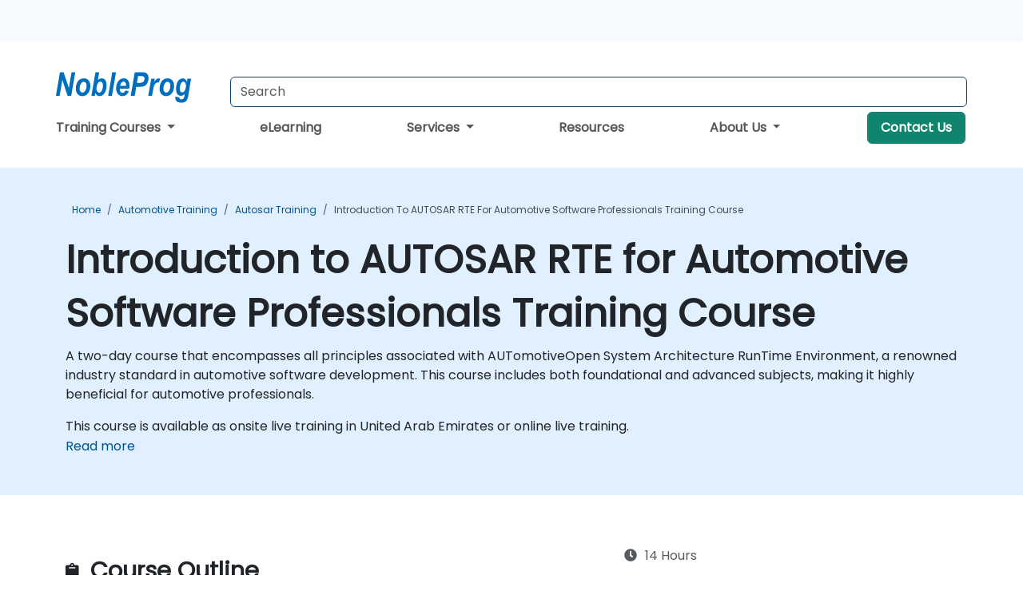

--- FILE ---
content_type: text/html; charset=UTF-8
request_url: https://www.nobleprog.ae/cc/rteasp
body_size: 40650
content:
<!DOCTYPE html>
<html lang="en" translate="no">
<head>
    <meta http-equiv="content-type" content="text/html; charset=utf-8">
    <meta name="viewport" content="width=device-width,initial-scale=1,maximum-scale=5,user-scalable=yes">
    <meta http-equiv="X-UA-Compatible" content="IE=edge">
    <meta name="HandheldFriendly" content="true">
        <link rel="canonical" href="https://www.nobleprog.ae/cc/rteasp">
        <meta name="description" content="A two-day course that encompasses all principles associated with AUTomotiveOpen System Architecture RunTime Environment, a renowned industry standard in automotive software development. This course includes both foundational and advanced subjects, making it highly beneficial for automotive professionals.">
    <meta property="og:description" content="A two-day course that encompasses all principles associated with AUTomotiveOpen System Architecture RunTime Environment, a renowned industry standard in automo">
    <link rel="alternate" href="https://www.nobleprog.ae/cc/rteasp" hreflang="x-default">
<link rel="alternate" href="https://www.nobleprog.ae/cc/rteasp" hreflang="en-ae">
<link rel="alternate" href="https://www.nobleprog.ae/cc/rteasp" hreflang="en">

        <meta name="keywords" content="Introduction to AUTOSAR RTE for Automotive Software Professionals Training, Introduction to AUTOSAR RTE for Automotive Software Professionals Course, Introduction to AUTOSAR RTE for Automotive Software Professionals Classes, Introduction to AUTOSAR RTE for Automotive Software Professionals Certification">

    <link rel="preload" href="/npfrontend/nplib/css/poppins2.woff2" as="font" type="font/woff2" crossorigin>
    <link rel="preload" href="/npfrontend/nplib/plugins/fontawesome/webfonts/fa-solid-900-cust.woff2" as="font" type="font/woff2" crossorigin>
    <link rel="preconnect" href="https://piwik.nobleprog.com" crossorigin="anonymous">
    <link rel="preconnect" href="https://lhc.nobleprog.com" crossorigin="anonymous">
    <link rel="preload" href="/npfrontend/nplib/css/bootstrap/bootstrap-cust.min.css" as="style">
    <link rel="preload" href="/npfrontend/nplib/css/all.min.css?np032" as="style" media="screen">
    <link rel="preload" href="/npfrontend/nplib/js/jquery/jquery-4.0.0-beta.2.min.js" as="script">
    <link rel="preload" href="/npfrontend/nplib/js/bootstrap/bootstrap.bundle-cust.min.js" as="script">
    <link rel="preload" href="/npfrontend/nplib/js/custom/main.js?np005" as="script">
    <link rel="preload" href="/npfrontend/nptemplates/topmenu.min.js" as="script">
    <link rel="preload" href="/npfrontend/nplib/np_live_chat/np_live_chat.js" as="script">

    <link rel="preload" href="/npfrontend/nplib/js/custom/np-carousel/np-carousel.min.js" as="script">
    <link rel="preload" href="/npfrontend/nplib/js/custom/np-carousel/np-carousel.min.css" as="style" media="screen">
    <link rel="preload" href="/npfrontend/nplib/js/piwik.js" as="script">
    <title>Introduction to AUTOSAR RTE for Automotive Software Professionals Training Course</title>

    <link href="/npfrontend/nplib/css/bootstrap/bootstrap-cust.min.css" rel="stylesheet" type="text/css">
    <link href="/npfrontend/nplib/css/all.min.css?np032" rel="stylesheet" type="text/css" media="screen">
    <link href="/npfrontend/nplib/js/custom/np-carousel/np-carousel.min.css" rel='stylesheet' type="text/css" media="screen">

    <!-- Define Javascript Libraries -->
    <script src="/npfrontend/nplib/js/jquery/jquery-4.0.0-beta.2.min.js"></script>
    <script src="/npfrontend/nplib/js/bootstrap/bootstrap.bundle-cust.min.js"></script>
    <script src="/npfrontend/nplib/js/custom/main.js?np005"></script>
    <script src="/npfrontend/nplib/js/custom/np-carousel/np-carousel.min.js"></script>

<!-- Open Graph -->
<meta property="og:title" content="Introduction to AUTOSAR RTE for Automotive Software Professionals Training Course">
<meta property="og:url" content="https://www.nobleprog.ae/cc/rteasp">
<meta property="og:image" content="https://www.nobleprog.ae/npfrontend/assets/images/opengraph/nobleprog-website.svg">
<meta property="og:type" content="website">
<meta name="author" content="NobleProg">

    <!-- MATOMO START - PIWIK -->
    <script>
        var _paq = _paq || [];
        _paq.push(['enableHeartBeatTimer', 10]);
        var dimensions = {"dimension4":"www.nobleprog.ae","dimension3":"rteasp"};
        _paq.push(['trackPageView', window.document.title, dimensions]);
        _paq.push(['enableLinkTracking']);
        (function() {
            var u = "//piwik.nobleprog.com/";
            _paq.push(['setTrackerUrl', u + 'piwik.php']);
            _paq.push(['setSiteId', 2]);
            _paq.push(["setDoNotTrack", 1]);
            var d = document,
                g = d.createElement('script'),
                s = d.getElementsByTagName('script')[0];
            g.type = 'text/javascript';
            g.async = true;
            g.defer = true;
            g.src = '/npfrontend/nplib/js/piwik.js';
            s.parentNode.insertBefore(g, s);
        })();
    </script>
    <!-- MATOMO END -->
    
    <!-- JSERR START -->
        <!-- End JSERR -->

    <link rel="icon" type="image/png" href="/favicon.png">
    </head>

<body>
    <style>.sales-area-item{color:var(--link-grey);text-decoration:none;text-align:left;} .sales-area-item:hover{color:var(--bs-link-color)}</style>
    <nav id="contact-nav" class="container-fluid">
        <div class="container d-flex align-items-center justify-content-lg-end overflow-hidden" style='column-gap:14px; '>
                    <a id="selected-phone-anchor" class='d-none' href="tel:" rel="nofollow" onclick="return window.innerWidth < 768;" title="Phone number for contact us">
                <svg width="18" height="18" viewBox="0 0 24 24"><use xlink:href="/npfrontend/assets/icons.svg#icon-phone"></use></svg>
                                                <span id="selected-phone-anchor-text"></span>
            </a>
            <a href="mailto: ?>" id="selected-email-anchor" class='d-none' title="Contact us by email">
            <svg width="18" height="18" viewBox="0 0 24 24"><use xlink:href="/npfrontend/assets/icons.svg#icon-envelope"></use></svg>
                <span class="np_mail" id='selected-email-anchor-text'></span>
            </a>
            <a class="btn-green btn-contactus d-lg-none" href="/contact-us">Contact Us</a>

                    </div>
    </nav>
        <script> const language_url = ''; getContactInfo(language_url); </script>

    <div id="choose-country-region" class="container topmenu">
        <nav class="navbar navbar-expand-md">
            <div class='d-flex w-100 justify-content-between'>
                <div class="d-flex align-items-md-end align-items-start flex-column flex-md-row w-100 gap-md-1">
                    <a href="/" title="Introduction to AUTOSAR RTE for Automotive Software Professionals Training Course" class="d-flex w-md-50">
                        <svg width="206" height="50" viewBox="0 0 206 30">
    <!-- Logotype -->
    <use xlink:href="/npfrontend/assets/icons.svg#logotype" />
    <!-- Flag -->
    <use xlink:href="/npfrontend/assets/icons.svg#flag-ae" x="176" y="-10" />
</svg>                    </a>
                    <form id="searchBarForm" method="GET" action="https://search.nobleprog.com" target="_blank" class="flex-grow-1 w-100 w-md-50" style="padding-left: 12px;">
                        <input type="text" name="q" style="border: 1px solid var(--bg-blue-dark);" autocomplete="on" class="form-control" aria-label="Search Courses" placeholder="Search" size="10" maxlength="128" required="">
                        <input type="hidden" name="np_site" value="www.nobleprog.ae">
                        <input type="hidden" name="lang" value="en">
                    </form>
                </div>
                <div class="mobile-menu">
                    <button class="navbar-toggler collapsed border-0" type="button" data-bs-toggle="collapse" data-bs-target="#navbarSupportedContent" aria-controls="navbarSupportedContent" aria-expanded="false" aria-label="Toggle navigation">
                        <span class="navbar-toggler-icon"></span>
                        <span class="navbar-toggler-icon"></span>
                        <span class="navbar-toggler-icon"></span>
                    </button>
                </div>
            </div>
            <div class="topmenu-navs collapse navbar-collapse" id="navbarSupportedContent">
                <ul class="nav-tabs navbar-nav" style="align-items: baseline;">
        <li class="col-md-auto menu dropdown">
        <a class="dropdown-toggle" data-bs-toggle="dropdown" href="#">
        Training Courses            <b class="caret"></b>
        </a>
        <ul class="dropdown-menu course-catalogue-menu" style="z-index:2000;">
            <li class="columns">
                                        <div class="category-box">
                            <h3 class="category-heading"><a href="/microsoft-training">Microsoft</a></h3>
                                                            <p class="sub-categories">
                                                                                    <span><a href="/azure-training">Azure</a></span>
                                                                                        <span><a href="/microsoft-dynamics-365-training">Microsoft Dynamics 365</a></span>
                                                                                        <span><a href="/authorized-microsoft-365-training">Microsoft 365</a></span>
                                                                                        <span><a href="/mssql-training">Microsoft SQL Server</a></span>
                                                                                        <span><a href="/microsoft-office-training">Microsoft Office</a></span>
                                                                            <a class="view-all-sub-cat" href="/microsoft-training">View All Microsoft Courses</a>
                                </p>
                                                    </div>
                                        <div class="category-box">
                            <h3 class="category-heading"><a href="/cloud-computing-training">Cloud</a></h3>
                                                            <p class="sub-categories">
                                                                                    <span><a href="/vmware-training">VMware</a></span>
                                                                                        <span><a href="/aws-training">AWS</a></span>
                                                                                        <span><a href="/azure-training">Azure</a></span>
                                                                            <a class="view-all-sub-cat" href="/cloud-computing-training">View All Cloud Courses</a>
                                </p>
                                                    </div>
                                        <div class="category-box">
                            <h3 class="category-heading"><a href="/data-analysis-training">Data Science</a></h3>
                                                            <p class="sub-categories">
                                                                                                                                <span><a href="/cc/pbidash">Power BI Dashboards</a></span>
                                                                                                                                                                                <span><a href="/cc/powerbiforbiandanalytics">Power BI for Business Analysts</a></span>
                                                                                                                                                                                <span><a href="/cc/powerbifordev">Power BI for Developers</a></span>
                                                                                                                                                                                <span><a href="/cc/advancedpowerbi">Advanced Power BI</a></span>
                                                                                                                                                                                <span><a href="/cc/tabfund">Tableau Fundamentals</a></span>
                                                                                                                        <a class="view-all-sub-cat" href="/data-analysis-training">View All Data Science Courses</a>
                                </p>
                                                    </div>
                                        <div class="category-box">
                            <h3 class="category-heading"><a href="/programming-training">Programming</a></h3>
                                                            <p class="sub-categories">
                                                                                    <span><a href="/python-training">Python</a></span>
                                                                                        <span><a href="/javascript-training">JavaScript</a></span>
                                                                                        <span><a href="/vba-training">VBA</a></span>
                                                                                        <span><a href="/php-training">PHP</a></span>
                                                                                        <span><a href="/microsoft-net-training">.NET</a></span>
                                                                            <a class="view-all-sub-cat" href="/programming-training">View All Programming Courses</a>
                                </p>
                                                    </div>
                                        <div class="category-box">
                            <h3 class="category-heading"><a href="/comptia-training">CompTIA</a></h3>
                                                            <p class="sub-categories">
                                                                                                                                <span><a href="/cc/comptiaaplus">CompTIA A+</a></span>
                                                                                                                                                                                <span><a href="/cc/comptianetwork">CompTIA Network+</a></span>
                                                                                                                                                                                <span><a href="/cc/comptiasec">CompTIA Security+</a></span>
                                                                                                                        <a class="view-all-sub-cat" href="/comptia-training">View All CompTIA Courses</a>
                                </p>
                                                    </div>
                                        <div class="category-box">
                            <h3 class="category-heading"><a href="/cybersecurity-training">Cyber Security</a></h3>
                                                            <p class="sub-categories">
                                                                                                                                <span><a href="/cc/certethhack">CEH</a></span>
                                                                                                                                                                                                                                                                    <span><a href="/cc/cism">CISM</a></span>
                                                                                                                                                                                <span><a href="/cc/cisaprep">CISA</a></span>
                                                                                                                                                                                <span><a href="/cc/cnd">CND</a></span>
                                                                                                                        <a class="view-all-sub-cat" href="/cybersecurity-training">View All Cyber Security Courses</a>
                                </p>
                                                    </div>
                                        <div class="category-box">
                            <h3 class="category-heading"><a href="/project-management-training">Project Management</a></h3>
                                                            <p class="sub-categories">
                                                                                                                                <span><a href="/cc/capm">CAPM</a></span>
                                                                                                                                                                                <span><a href="/cc/pmp">PMP</a></span>
                                                                                                                                                                                <span><a href="/cc/prince2">Prince 2</a></span>
                                                                                                                        <a class="view-all-sub-cat" href="/project-management-training">View All Project Management Courses</a>
                                </p>
                                                    </div>
                                        <div class="category-box">
                            <h3 class="category-heading"><a href="/sap-training">SAP</a></h3>
                                                            <p class="sub-categories">
                                                                                                                                <span><a href="/cc/s4hana">SAP S/4 Hana</a></span>
                                                                                                                                                                                <span><a href="/cc/sapactivate">SAP ACTIVATE Project Management</a></span>
                                                                                                                                                                                <span><a href="/cc/sapbasis">SAP Basis for Administrators</a></span>
                                                                                                                                                                                <span><a href="/cc/sapbw">SAP BW (Business Warehouse) for Analysts</a></span>
                                                                                                                                                                                <span><a href="/cc/sapbwdev">SAP BW (Business Warehouse) for Developers</a></span>
                                                                                                                        <a class="view-all-sub-cat" href="/sap-training">View All SAP Courses</a>
                                </p>
                                                    </div>
                                        <div class="category-box">
                            <h3 class="category-heading"><a href="/soft-skills-training">Soft Skills</a></h3>
                                                            <p class="sub-categories">
                                                                                                                                <span><a href="/cc/prsntskll">Presentation Skills 101</a></span>
                                                                                                                                                                                <span><a href="/cc/busics">Business Communication Skills</a></span>
                                                                                                                                                                                <span><a href="/cc/desthi">Design Thinking</a></span>
                                                                                                                        <a class="view-all-sub-cat" href="/soft-skills-training">View All Soft Skills Courses</a>
                                </p>
                                                    </div>
                                        <div class="category-box">
                            <h3 class="category-heading"><a href="/certnexus-training">CertNexus </a></h3>
                                                            <p class="sub-categories">
                                                                                                                                <span><a href="/cc/cfr310">CyberSec First Responder</a></span>
                                                                                                                                                                                <span><a href="/cc/cnx0002">Certified Internet of Things Practitioner (CIoTP™)</a></span>
                                                                                                                                                                                <span><a href="/cc/cnx0008">Certified Artificial Intelligence (AI) Practitioner</a></span>
                                                                                                                                                                                <span><a href="/cc/cx0003">Certified Internet of Things Security Practitioner (CIoTSP™)</a></span>
                                                                                                                        <a class="view-all-sub-cat" href="/certnexus-training">View All CertNexus  Courses</a>
                                </p>
                                                    </div>
                                        <div class="category-box">
                            <h3 class="category-heading"><a href="/iso-standards-training">ISO </a></h3>
                                                            <p class="sub-categories">
                                                                                                                                <span><a href="/cc/iso9001found">ISO 9001 Foundation</a></span>
                                                                                                                                                                                <span><a href="/cc/iso27002lm">ISO 27002 Lead Manager</a></span>
                                                                                                                                                                                <span><a href="/cc/iso9001leadaud">ISO 9001 Lead Auditor</a></span>
                                                                                                                                                                                <span><a href="/cc/iso2700leadimpl">ISO/IEC 27001 Lead Implementer</a></span>
                                                                                                                        <a class="view-all-sub-cat" href="/iso-standards-training">View All ISO  Courses</a>
                                </p>
                                                    </div>
                                        <div class="category-box">
                            <h3 class="category-heading"><a href="/cisco-training">CISCO </a></h3>
                                                            <p class="sub-categories">
                                                                                                                                                                                                                    <span><a href="/cc/ciscosdwan">Deploying a Cisco SD-WAN</a></span>
                                                                                                                                                                                <span><a href="/cc/sipvoip">SIP protocol in VoIP</a></span>
                                                                                                                        <a class="view-all-sub-cat" href="/cisco-training">View All CISCO  Courses</a>
                                </p>
                                                    </div>
                                        <div class="category-box">
                            <h3 class="category-heading"><a href="/aws-training">AWS </a></h3>
                                                            <p class="sub-categories">
                                                                                                                                <span><a href="/cc/awssagemaker">Amazon Web Services (AWS) SageMaker</a></span>
                                                                                                                                                                                <span><a href="/cc/dockerkubernetesaws">Docker and Kubernetes on AWS</a></span>
                                                                                                                                                                                                                                                                    <span><a href="/cc/awsdevas">AWS Developer Associate</a></span>
                                                                                                                        <a class="view-all-sub-cat" href="/aws-training">View All AWS  Courses</a>
                                </p>
                                                    </div>
                                        <div class="category-box">
                            <h3 class="category-heading"><a href="/red-hat-training">Red Hat</a></h3>
                                                            <p class="sub-categories">
                                                                                                                                <span><a href="/cc/rh294">Red Hat Enterprise Linux Automation with Ansible (RH294)</a></span>
                                                                                                                                                                                <span><a href="/cc/rhatsysadmin2">Red Hat System Administration II</a></span>
                                                                                                                                                                                <span><a href="/cc/rhosdev2">Red Hat OpenShift Development II: Containerizing Applications</a></span>
                                                                                                                        <a class="view-all-sub-cat" href="/red-hat-training">View All Red Hat Courses</a>
                                </p>
                                                    </div>
                                        <div class="category-box">
                            <h3 class="category-heading"><a href="/itil-training">ITIL</a></h3>
                                                            <p class="sub-categories">
                                                                                                                                <span><a href="/cc/itilv4f">ITIL Foundation V4</a></span>
                                                                                                                                                                                                            <a class="view-all-sub-cat" href="/itil-training">View All ITIL Courses</a>
                                </p>
                                                    </div>
                            </li>
            <li class="btn-full">
                <div class="course-catalogue-btn-bottom">
                    <a href="/training">View full catalogue</a>
                </div>
            </li>
        </ul>
    </li>
        <li class="col-md-auto menu menu-link lowercase"><a class="d-block" href="/elearning">eLearning</a></li>
    <li class="col-md-auto menu dropdown nav-dropdown">
        <a class="dropdown-toggle main-nav-dropdown-toggle" data-bs-toggle="dropdown" href="#">
            Services            <b class="caret"></b>
        </a>
        <ul class="dropdown-menu main-nav-dropdown dropdown-index dropdown-menu-end">

                                <li><a class="d-block" href="/digital-transformation">Digital Transformation</a></li>
                                    <li><a class="d-block" href="/managed-training-services">Managed Training Service</a></li>
                                    <li><a class="d-block" href="/instructor-led-online-training-courses">Training Delivery Platform</a></li>
                                    <li><a class="d-block" href="/corporate-learning-solutions">Learning Pathways</a></li>
                
        </ul>
    </li>

    <li class="col-md-auto menu menu-link lowercase"><a class="d-block" href="/resources">Resources</a></li>
    <li class="col-md-auto menu dropdown nav-dropdown">
        <a class="dropdown-toggle main-nav-dropdown-toggle" data-bs-toggle="dropdown" href="#">
            About Us            <b class="caret"></b>
        </a>
        <ul class="dropdown-menu main-nav-dropdown dropdown-index dropdown-menu-end">

                                <li><a class="d-block" href="/about-us">About Us</a></li>
                                    <li><a class="d-block" href="/certifications">Partners & Affiliations</a></li>
                                    <li><a class="d-block" href="/training-methods">Training Methods</a></li>
                                    <li><a class="d-block" href="/clients-and-references">Clients</a></li>
                                    <li><a class="d-block" href="/testimonials">Testimonials</a></li>
                                    <li><a class="d-block" href="/careers">Careers</a></li>
                                    <li><a class="d-block" href="/terms-and-conditions">T&C</a></li>
                                    <li><a class="d-block" href="/faqs">FAQ</a></li>
                
        </ul>
    </li>

    <li class='col-md-auto menu menu-link lowercase d-none d-lg-block'>
        <a class="btn-green btn-contactus" href="/contact-us">Contact Us</a>
    </li>
    
</ul>

<style>
    .course-catalogue-menu .columns:hover{
        background-color: inherit!important;
    }
.dropdown-sub-menu-container .dropdown-menu {
    display:none;
    margin-top: 0;
}
.dropdown-sub-menu-container:hover>.dropdown-sub-menu {display:block}
.dropdown-sub-menu-container.dropend .dropdown-toggle::after{
    border-top:0.35em solid transparent;
    border-bottom:0.35em solid transparent;
    border-left:0.35em solid
}

@media screen and (min-width: 769px) {
    .dropend:hover>.dropdown-sub-menu {
        position:absolute;
        top:0;
        left:100%
    }
    .dropdown-toggle-sub-menu>span {
        display:inline-block;
        width:90%
    }
}
</style>
<script async src="/npfrontend/nptemplates/topmenu.min.js"></script>            </div>
        </nav>
    </div>

    <!--CONTENT CONTAINER-->
    <main id="content-container">
        <!-- BANNER SECTION -->
<div class="course-banner banner-header lightblue course">
    <!-- BREADCRUMBS -->
    <div class="container main-breadcrumb">
        <div class="row col-md-12">
                <nav aria-label="breadcrumb">
        <ol class="breadcrumb">
                                <li class="breadcrumb-item">
                        <a href="/">Home</a>
                    </li>
                                    <li class="breadcrumb-item">
                        <a href="/automotive-training">Automotive Training</a>
                    </li>
                                    <li class="breadcrumb-item">
                        <a href="/autosar-training">Autosar Training</a>
                    </li>
                                    <li class="breadcrumb-item active">
                        <a href="/cc/rteasp" class="last-breadcrumb">Introduction to AUTOSAR RTE for Automotive Software Professionals Training Course</a>
                    </li>
                        </ol>
    </nav>
        </div>
    </div>
    <!-- HEADERS-->
    <div class="container course-header">
        <div class="row">
            <div class="col-md-12">
                <h1>Introduction to AUTOSAR RTE for Automotive Software Professionals Training Course</h1>
                                                <div class="outline-overview-text">
                    <div class="full-description elipsis5"><p>A two-day course that encompasses all principles associated with AUTomotiveOpen System Architecture RunTime Environment, a renowned industry standard in automotive software development. This course includes both foundational and advanced subjects, making it highly beneficial for automotive professionals.</p>This course is available as onsite live training in United Arab Emirates or online live training.</div><button type='button' onclick='toogleClosestReadMore(this)' class='rmlink'>Read more</button>                </div>
            </div>
        </div><br><br>
    </div>
</div>
<div class="container alerts">
    <div class="row">
        <!-- Enquiry submit alter/ Show this when enquiry submitted successful -->
        <div class="alert alert-success enquiry-submit-msg" role="alert">
            Thank you for sending your enquiry! One of our team members will contact you shortly.        </div>
        <!-- Booking submit alter/ Show this when booking submitted successful -->
        <div class="alert alert-success booking-submit-msg" role="alert">
            Thank you for sending your booking! One of our team members will contact you shortly.        </div>
    </div>
</div>
<!-- Course Details -->
<div class="full-course-content">
    <div class="container">
        <div class="row">
            <div class="col-md-12">
                <style>
.course-sub-details strong {
    font-weight: 400;
    font-size: 1.1rem;
    color: #000;
}
</style>
<div class="row">
    <div class="course-details col-sm-6 pt-5">
                <section>
            <h2>
            <i class="fa fa-clipboard"></i>
                Course Outline            </h2>
            <div id="outline-container" class="course-sub-details"><h3>
    DAY 1:
</h3><ul>
    <li>
        RTE/SchMin ECU SW-Architecture
    </li>
    <li>
        Methodology(VFB, ComponentTypes, Communicationpatterns, Ports)
    </li>
    <li>
        RTE RTE Example discussion RTE Events, RTE dataconsistency RTE generator
    </li>
    <li>
        BSW Scheduler(SchM)
    </li>
    <li>
        CUBAS ETAS RTE generator(Case study)
    </li>
</ul><h3>
    DAY 2:
</h3><ul>
    <li>
        AUTOSAR 4.0
    </li>
    <li>
        Multicore and Protection
    </li>
    <li>
        Variant handling Measurement
    </li>
    <li>
        Calibration
    </li>
</ul></div>
        </section>
            <section class="mt-5">
            <h2>
                <i class="fa fa-check-circle"></i>
                Requirements            </h2>
            <div class="course-sub-details" id="requirements-container">
                <ul>
    <li>
        Basic Embedded System Knowledge
    </li>
    <li>
        Basic Autosar Knowledge
    </li>
</ul><p>
    <strong>This course can only be delivered using customer software licenses.</strong>
</p>            </div>
    </section>
            </div>
    <div class="col-sm-1"></div>
    <div class="col-sm-5 course-right-col">
        <div class="head-course-duration mt-3">
            <i class="fa fa-clock">&nbsp;</i><span>14 Hours</span>
        </div>
        <style>.consultancy-enquiry-btn, .consultancy-enquiry-btn:hover{border-color:#198754;color:#198754;font-size:18px} .course-sub-details h3{font-size:1.2rem}</style>
<div class="header-bts mt-3 mb-3 d-flex flex-column gap-3">
    
        <button type="button" class="btn btn-lg btn-success enquiry-btn col-sm-12" id='default-enquiry-btn-modal' data-bs-toggle="modal" data-bs-target="#myModalGetQuote">
        COURSE ENQUIRY        </button>
                <div class="header-bts book-footer">
        <p>Need help picking the right course?<br>
        <span id='contact-info-component'></span>
<script>
    function updateContactInfoComponent() {
        let contactInfo = localStorage.getItem('contact-info');
        contactInfo = JSON.parse(contactInfo);
        if (contactInfo == null) return;

        const informations = [];
        if (contactInfo['email']) informations.push(contactInfo['email']);
        if (contactInfo['phone']) informations.push(contactInfo['phone']);

        const informationText = informations.length === 2
            ? informations.join(" or ")
            : informations[0];

        document.getElementById("contact-info-component").innerHTML = informationText;
    }

    function addEventListenerForContactInfoComponent() {
        const target = document.getElementById("selected-sales-area-anchor");
        updateContactInfoComponent();
        if (target) {
            const observer = new MutationObserver(updateContactInfoComponent);
            const config = { childList: true, subtree: true };
            observer.observe(target, config);
        }
    }

    addEventListenerForContactInfoComponent();
</script>    </p>
    </div>
    
    </div>

<script src="/npfrontend/nplib/js/jquery/jquery.validate.min.js" defer></script>
<!-- Modal -->
<div class="modal fade courseModal" id="myModalGetQuote" tabindex="-1" role="dialog" aria-labelledby="myModalGetQuoteLabel">
    <div class="modal-dialog" role="document">
        <div class="modal-content">
            <div class="modal-header">
                <h3 class="modal-title" id="myModalGetQuoteLabel">
                  Introduction to AUTOSAR RTE for Automotive Software Professionals Training Course - 
                  Enquiry                </h3>
                <button type="button" class="btn-close" data-bs-dismiss="modal"></button>
            </div>
            <div class="modal-body">
                <form id="courseEnquiryForm" method="post" action="">
                    <div class="row">
                        <div class="col-12">
                            <label for="fullName">Full Name *</label> <span class="enquiry-full-name-error"></span>
                            <input id="fullName" type="text" class="form-control" name="fullName" style="float:left;">
                        </div>
                    </div>
                    <div class="row form-group">
                        <div class="col-12">
                            <label for="emailAddress">Email *</label> <span class="enquiry-email-address-error"></span>
                            <input id="emailAddress" type="email" class="form-control" name="emailAddress" style="float:left;">
                        </div>
                    </div>
                    <div class="row form-group">
                        <div class="col-6" style="align-content:flex-end;">
                            <label for="phoneNumber">Phone *</label> <span class="enquiry-phone-number-error"></span>
                            <input id="phoneNumber" type="text" class="form-control" name="phoneNumber" style="float:left;">
                        </div>
                        <div class="col-6">
                                                        <label for="participants">Number of participants</label>
                            <input id="participants" type="text" value="1" class="form-control" name="participants">
                        </div>
                    </div>
                    <div class="form-group">
                        <label for="companyName">Company Name</label>
                        <input id="companyName" type="text" class="form-control" name="companyName">
                    </div>

                    <div class="row form-group">
                        <div class="col-12">
                            <label for="address">Company Address</label>
                            <input id="address" type="text" class="form-control" name="address" autocomplete="address-level1">
                        </div>
                    </div>
                                        <div class="row form-group">
                        <p class="label">How do you want to take the course?</p>
                        <div class="col-4" style="padding-right:0;text-align:center;flex:1;">
                            <input type="radio" name="locationType" value="client_premises" id="client_premises">&nbsp;
                            <label for="client_premises">Client Premises</label>
                        </div>
                        <div class="col-3" style="padding:0;text-align:center;flex:1;">
                            <input type="radio" name="locationType" value="online" id="online" checked>&nbsp;
                            <label for='online'>Online</label>
                        </div>
                        <div class="col-5" style="padding:0;text-align:center;flex:1;">
                            <input type="radio" name="locationType" value="classroom" id="classroom">&nbsp;
                            <label for='classroom'>Classroom</label>
                        </div>
                    </div>
                    <div class="row">
                        <script>$('input[type="radio"]').click(function(){
                            if($(this).attr("value")=="onsite"){
                                $(".venueadress").hide('slow');
                            }
                            if($(this).attr("value")=="online"){
                                $(".venueadress").hide('slow');
                            }
                            if($(this).attr("value")=="classroom"){
                                $(".venueadress").hide('slow');
                            }
                            });
                        </script>
                    </div>
                                       <div class="form-group">
                        <label for="comments" >Comments</label>
                        <textarea id="comments" class="form-control" name="comments" style="height:3.88rem;"></textarea>
                    </div>
                    <div class="form-check mt-3">
                        <input class="form-check-input" type="checkbox" name="newsletter" value="true" id="newsletter" checked>
                        <label for="newsletter" class="form-check-label mb-0">Inform me about discounts and promotions</label>
                        <p class="label" style="color:gray;">
                            Please read our <a href="/privacy-statement" target="_blank"> Privacy Policy </a> to find out how we use your data                        </p>
                    </div>
                                            <!-- Hidden field -->
                        <input type="text" name="sendEmailOption" value="2" hidden>
                                        <!-- All hidden fields starts here  -->
                    <input type="text" name="courseName" value="Introduction to AUTOSAR RTE for Automotive Software Professionals" hidden>
                    <input type="text" name="courseDuration" value="14 Hours" hidden>
                    <input type="text" name="courseCode" value="rteasp" hidden>
                    <input type="text" name="submitterDetails" value="18.118.210.178 | United States | Mozilla/5.0 (Macintosh; Intel Mac OS X 10_15_7) AppleWebKit/537.36 (KHTML, like Gecko) Chrome/131.0.0.0 Safari/537.36; ClaudeBot/1.0; +claudebot@anthropic.com)" hidden>
                    <input type="text" name="spam_not_required" value="Must not be empty" hidden>
                    <input type="text" name="spam_required" value="" hidden>
                    <!-- All hidden fields ends here -->
                    <br>
                    <div class="text-center">
                        <input type="submit" class="col-md-12 btn btn-success btn-lg book-now-btn enquiry-submit-btn" value="Submit">
                    </div>
                </form>
            </div>
        </div><!-- modal-content -->
    </div><!-- modal-dialog -->
</div>

<script>
    let enquiry_required_msg = "Required";
    let enquiry_phone_msg = "Please enter Valid Phone No.";
    let enquiry_email_msg = "Enter Valid Email.";
</script>
<script src="/npfrontend/modules/course/js/_modal-get-quote-form.js" defer></script>    </div>
</div>
<script type="application/ld+json">{
    "@context": "http://schema.org",
    "@type": "Course",
    "courseCode": "rteasp",
    "name": "Introduction to AUTOSAR RTE for Automotive Software Professionals",
    "description": "A two-day course that encompasses all principles associa...",
    "provider": {
        "@type": "Organization",
        "name": "NobleProg"
    },
    "offers": {
        "@type": "Offer",
        "category": "Paid"
    },
    "hasCourseInstance": {
        "@type": "CourseInstance",
        "courseMode": "Onsite",
        "courseWorkload": "PT14H"
    }
}</script>            </div>
        </div>
    </div>
    </div>
<div class="container pt-4 pb-4">
    <h3 class="mb-3"><i class="fa fa-calendar-star"></i>Upcoming Courses</h3>
    <div class='np-carousel-upcoming-course'>
        <span class="np-carousel-btn back-btn" role="button" aria-label="upcomming courses back slide carousel"></span> <!-- Back button -->
        <div class="np-carousel-container">
                            <div class="np-carousel-item upcoming-course">
                    <form action="/cc/rteasp" method="get" class="uc-form">
                        <div class="card card-body mb-3 uc-card" onclick="this.closest('form').submit();">
                            <h4 class="card-title elipsis e3">Introduction to AUTOSAR RTE for Automotive Software Professionals</h4>
                            <div class="course-outline-calendar svg-info">
                                <i class="fa fa-calendar-day"></i>
                                2026-02-16 09:30                            </div>
                            <div class="course-outline-hours svg-info">
                                <i class="fa fa-clock"></i>
                                14 hours                            </div>
                            <div class="course-outline-location svg-info">
                                <i class="fa fa-map-marker-alt"></i>
                                Hyatt Regency - Dubai Creek Heights                            </div>
                                                    </div>
                        <input type="hidden" name="venue" value="ae_196401">
                        <input type="hidden" name="start-date" value="2026-02-16">
                    </form>

                </div>
                <script type="application/ld+json">{
    "@context": "http://schema.org",
    "@type": "EducationEvent",
    "name": "Introduction to AUTOSAR RTE for Automotive Software Professionals",
    "description": "A two-day course that encompasses all principles associa...",
    "startDate": "2026-02-16",
    "url": "https://www.nobleprog.ae/cc/rteasp",
    "offers": {
        "@type": "Offer",
        "price": "",
        "priceCurrency": "AED",
        "url": "https://www.nobleprog.ae/cc/rteasp",
        "availability": "http://schema.org/InStock",
        "validFrom": "2025-11-16"
    },
    "duration": "PT14H",
    "location": [
        {
            "@type": "VirtualLocation",
            "url": "https://www.dadesktop.com"
        },
        {
            "@type": "Place",
            "name": "Hyatt Regency - Dubai Creek Heights",
            "address": {
                "@type": "PostalAddress",
                "streetAddress": "5668 20th St - Umm Hurair Second",
                "addressLocality": "Dubai Healthcare City",
                "postalCode": "5668",
                "addressCountry": "AE"
            }
        }
    ],
    "endDate": "2026-02-18",
    "eventAttendanceMode": "https://schema.org/MixedEventAttendanceMode",
    "eventStatus": "https://schema.org/EventScheduled",
    "performer": {
        "@type": "Organization",
        "name": "NobleProg"
    },
    "organizer": {
        "@type": "Organization",
        "name": "NobleProg",
        "url": "https://www.nobleprog.ae/"
    },
    "image": [
        "https://www.nobleprog.ae/sites/all/themes/common_images/logo/1x1/logo.gif",
        "https://www.nobleprog.ae/sites/all/themes/common_images/logo/4x3/logo.gif",
        "https://www.nobleprog.ae/sites/all/themes/common_images/logo/16x9/logo.gif"
    ]
}</script>                            <div class="np-carousel-item upcoming-course">
                    <form action="/cc/rteasp" method="get" class="uc-form">
                        <div class="card card-body mb-3 uc-card" onclick="this.closest('form').submit();">
                            <h4 class="card-title elipsis e3">Introduction to AUTOSAR RTE for Automotive Software Professionals</h4>
                            <div class="course-outline-calendar svg-info">
                                <i class="fa fa-calendar-day"></i>
                                2026-03-02 09:30                            </div>
                            <div class="course-outline-hours svg-info">
                                <i class="fa fa-clock"></i>
                                14 hours                            </div>
                            <div class="course-outline-location svg-info">
                                <i class="fa fa-map-marker-alt"></i>
                                Business Village Block B                            </div>
                                                    </div>
                        <input type="hidden" name="venue" value="ae_254099">
                        <input type="hidden" name="start-date" value="2026-03-02">
                    </form>

                </div>
                <script type="application/ld+json">{
    "@context": "http://schema.org",
    "@type": "EducationEvent",
    "name": "Introduction to AUTOSAR RTE for Automotive Software Professionals",
    "description": "A two-day course that encompasses all principles associa...",
    "startDate": "2026-03-02",
    "url": "https://www.nobleprog.ae/cc/rteasp",
    "offers": {
        "@type": "Offer",
        "price": "",
        "priceCurrency": "AED",
        "url": "https://www.nobleprog.ae/cc/rteasp",
        "availability": "http://schema.org/InStock",
        "validFrom": "2025-12-02"
    },
    "duration": "PT14H",
    "location": [
        {
            "@type": "VirtualLocation",
            "url": "https://www.dadesktop.com"
        },
        {
            "@type": "Place",
            "name": "Business Village Block B",
            "address": {
                "@type": "PostalAddress",
                "streetAddress": "784G+WPP - Clock Tower Roundabout - Port Saeed - Deira",
                "addressLocality": "Dubai",
                "postalCode": "0",
                "addressCountry": "AE"
            }
        }
    ],
    "endDate": "2026-03-04",
    "eventAttendanceMode": "https://schema.org/MixedEventAttendanceMode",
    "eventStatus": "https://schema.org/EventScheduled",
    "performer": {
        "@type": "Organization",
        "name": "NobleProg"
    },
    "organizer": {
        "@type": "Organization",
        "name": "NobleProg",
        "url": "https://www.nobleprog.ae/"
    },
    "image": [
        "https://www.nobleprog.ae/sites/all/themes/common_images/logo/1x1/logo.gif",
        "https://www.nobleprog.ae/sites/all/themes/common_images/logo/4x3/logo.gif",
        "https://www.nobleprog.ae/sites/all/themes/common_images/logo/16x9/logo.gif"
    ]
}</script>                            <div class="np-carousel-item upcoming-course">
                    <form action="/cc/rteasp" method="get" class="uc-form">
                        <div class="card card-body mb-3 uc-card" onclick="this.closest('form').submit();">
                            <h4 class="card-title elipsis e3">Introduction to AUTOSAR RTE for Automotive Software Professionals</h4>
                            <div class="course-outline-calendar svg-info">
                                <i class="fa fa-calendar-day"></i>
                                2026-03-16 09:30                            </div>
                            <div class="course-outline-hours svg-info">
                                <i class="fa fa-clock"></i>
                                14 hours                            </div>
                            <div class="course-outline-location svg-info">
                                <i class="fa fa-map-marker-alt"></i>
                                Hamdan Innovations                            </div>
                                                    </div>
                        <input type="hidden" name="venue" value="ae_279011">
                        <input type="hidden" name="start-date" value="2026-03-16">
                    </form>

                </div>
                <script type="application/ld+json">{
    "@context": "http://schema.org",
    "@type": "EducationEvent",
    "name": "Introduction to AUTOSAR RTE for Automotive Software Professionals",
    "description": "A two-day course that encompasses all principles associa...",
    "startDate": "2026-03-16",
    "url": "https://www.nobleprog.ae/cc/rteasp",
    "offers": {
        "@type": "Offer",
        "price": "",
        "priceCurrency": "AED",
        "url": "https://www.nobleprog.ae/cc/rteasp",
        "availability": "http://schema.org/InStock",
        "validFrom": "2025-12-16"
    },
    "duration": "PT14H",
    "location": [
        {
            "@type": "VirtualLocation",
            "url": "https://www.dadesktop.com"
        },
        {
            "@type": "Place",
            "name": "Hamdan Innovations",
            "address": {
                "@type": "PostalAddress",
                "streetAddress": "5th Floor, Block-B Business Village",
                "addressLocality": "Deira, Dubai",
                "postalCode": "123885",
                "addressCountry": "AE"
            }
        }
    ],
    "endDate": "2026-03-18",
    "eventAttendanceMode": "https://schema.org/MixedEventAttendanceMode",
    "eventStatus": "https://schema.org/EventScheduled",
    "performer": {
        "@type": "Organization",
        "name": "NobleProg"
    },
    "organizer": {
        "@type": "Organization",
        "name": "NobleProg",
        "url": "https://www.nobleprog.ae/"
    },
    "image": [
        "https://www.nobleprog.ae/sites/all/themes/common_images/logo/1x1/logo.gif",
        "https://www.nobleprog.ae/sites/all/themes/common_images/logo/4x3/logo.gif",
        "https://www.nobleprog.ae/sites/all/themes/common_images/logo/16x9/logo.gif"
    ]
}</script>                            <div class="np-carousel-item upcoming-course">
                    <form action="/cc/rteasp" method="get" class="uc-form">
                        <div class="card card-body mb-3 uc-card" onclick="this.closest('form').submit();">
                            <h4 class="card-title elipsis e3">Introduction to AUTOSAR RTE for Automotive Software Professionals</h4>
                            <div class="course-outline-calendar svg-info">
                                <i class="fa fa-calendar-day"></i>
                                2026-03-30 09:30                            </div>
                            <div class="course-outline-hours svg-info">
                                <i class="fa fa-clock"></i>
                                14 hours                            </div>
                            <div class="course-outline-location svg-info">
                                <i class="fa fa-map-marker-alt"></i>
                                Business Bay                            </div>
                                                    </div>
                        <input type="hidden" name="venue" value="ae_279019">
                        <input type="hidden" name="start-date" value="2026-03-30">
                    </form>

                </div>
                <script type="application/ld+json">{
    "@context": "http://schema.org",
    "@type": "EducationEvent",
    "name": "Introduction to AUTOSAR RTE for Automotive Software Professionals",
    "description": "A two-day course that encompasses all principles associa...",
    "startDate": "2026-03-30",
    "url": "https://www.nobleprog.ae/cc/rteasp",
    "offers": {
        "@type": "Offer",
        "price": "",
        "priceCurrency": "AED",
        "url": "https://www.nobleprog.ae/cc/rteasp",
        "availability": "http://schema.org/InStock",
        "validFrom": "2025-12-30"
    },
    "duration": "PT14H",
    "location": [
        {
            "@type": "VirtualLocation",
            "url": "https://www.dadesktop.com"
        },
        {
            "@type": "Place",
            "name": "Business Bay",
            "address": {
                "@type": "PostalAddress",
                "streetAddress": "",
                "addressLocality": "Dubai",
                "postalCode": "0",
                "addressCountry": "AE"
            }
        }
    ],
    "endDate": "2026-04-01",
    "eventAttendanceMode": "https://schema.org/MixedEventAttendanceMode",
    "eventStatus": "https://schema.org/EventScheduled",
    "performer": {
        "@type": "Organization",
        "name": "NobleProg"
    },
    "organizer": {
        "@type": "Organization",
        "name": "NobleProg",
        "url": "https://www.nobleprog.ae/"
    },
    "image": [
        "https://www.nobleprog.ae/sites/all/themes/common_images/logo/1x1/logo.gif",
        "https://www.nobleprog.ae/sites/all/themes/common_images/logo/4x3/logo.gif",
        "https://www.nobleprog.ae/sites/all/themes/common_images/logo/16x9/logo.gif"
    ]
}</script>                            <div class="np-carousel-item upcoming-course">
                    <form action="/cc/rteasp" method="get" class="uc-form">
                        <div class="card card-body mb-3 uc-card" onclick="this.closest('form').submit();">
                            <h4 class="card-title elipsis e3">Introduction to AUTOSAR RTE for Automotive Software Professionals</h4>
                            <div class="course-outline-calendar svg-info">
                                <i class="fa fa-calendar-day"></i>
                                2026-04-13 09:30                            </div>
                            <div class="course-outline-hours svg-info">
                                <i class="fa fa-clock"></i>
                                14 hours                            </div>
                            <div class="course-outline-location svg-info">
                                <i class="fa fa-map-marker-alt"></i>
                                Bay Square - Business Bay                            </div>
                                                    </div>
                        <input type="hidden" name="venue" value="ae_279023">
                        <input type="hidden" name="start-date" value="2026-04-13">
                    </form>

                </div>
                <script type="application/ld+json">{
    "@context": "http://schema.org",
    "@type": "EducationEvent",
    "name": "Introduction to AUTOSAR RTE for Automotive Software Professionals",
    "description": "A two-day course that encompasses all principles associa...",
    "startDate": "2026-04-13",
    "url": "https://www.nobleprog.ae/cc/rteasp",
    "offers": {
        "@type": "Offer",
        "price": "",
        "priceCurrency": "AED",
        "url": "https://www.nobleprog.ae/cc/rteasp",
        "availability": "http://schema.org/InStock",
        "validFrom": "2026-01-13"
    },
    "duration": "PT14H",
    "location": [
        {
            "@type": "VirtualLocation",
            "url": "https://www.dadesktop.com"
        },
        {
            "@type": "Place",
            "name": "Bay Square - Business Bay",
            "address": {
                "@type": "PostalAddress",
                "streetAddress": "",
                "addressLocality": "Dubai",
                "postalCode": "0",
                "addressCountry": "AE"
            }
        }
    ],
    "endDate": "2026-04-15",
    "eventAttendanceMode": "https://schema.org/MixedEventAttendanceMode",
    "eventStatus": "https://schema.org/EventScheduled",
    "performer": {
        "@type": "Organization",
        "name": "NobleProg"
    },
    "organizer": {
        "@type": "Organization",
        "name": "NobleProg",
        "url": "https://www.nobleprog.ae/"
    },
    "image": [
        "https://www.nobleprog.ae/sites/all/themes/common_images/logo/1x1/logo.gif",
        "https://www.nobleprog.ae/sites/all/themes/common_images/logo/4x3/logo.gif",
        "https://www.nobleprog.ae/sites/all/themes/common_images/logo/16x9/logo.gif"
    ]
}</script>                    </div>
        <span class="np-carousel-btn next-btn" role="button" aria-label="upcomming courses next slide carousel"></span> <!-- Next button -->
    </div>
</div>
<script>
    initNpCarousel({
        carouselClass: '.np-carousel-upcoming-course', // Carousel container selector
        draggable: false,
        maxItem: 4,
        autoplayInterval: null
    });
</script>    <div class="related-courses-block lightblue pt-4 pb-4">
        <div class="container">
            <div class="row">
                <h2 class="mb-3 mb-sm-4">Related Courses</h2>
                                    <div class="col-sm-12 col-lg-4 mb-4" onclick="location.href='/cc/asdautosar';">
                        <div class="outline-course-box">
                            <a href="/cc/asdautosar">
                                <h2 class="text-black hover-text-underline elipsis">Automotive Software Development with AUTOSAR: Classic and Adaptive Platforms</h2>
                            </a>
                                                                <span class="course-outline-hours">
                                        <i class="fa fa-clock"></i>
                                        28 Hours                                    </span>
                                                        <div class="cat-course-desc related">
                                <div role="definition" class="elipsis e4 course-def">
                                    <p>
    AUTOSAR (AUTomotive Open System ARchitecture) is a worldwide development partnership of automotive manufacturers, suppliers, and tool developers that standardizes software architecture for automotive electronic control units (ECUs).
</p>
<p>
    This instructor-led, live training (online or onsite) is aimed at intermediate to advanced-level automotive software developers who wish to design, develop, and integrate software using AUTOSAR Classic and Adaptive platforms with a focus on ADAS (Advanced Driver Assistance Systems).
</p>
<p>
    By the end of this training, participants will be able to:
</p>
<ul>
    <li>
        Understand AUTOSAR Classic and Adaptive architectures and their key differences.
    </li>
    <li>
        Develop and configure automotive software components using AUTOSAR-compliant tools.
    </li>
    <li>
        Integrate and test ADAS software components within AUTOSAR Adaptive environments.
    </li>
    <li>
        Apply best practices in safety, security, and performance optimization for automotive systems.
    </li>
</ul>
<p>
    <strong>Format of the Course</strong>
</p>
<ul>
    <li>
        Interactive lecture and discussion.
    </li>
    <li>
        Hands-on practice with industry-standard AUTOSAR tools.
    </li>
    <li>
        Project-based learning and simulation of automotive use cases.
    </li>
</ul>
<p>
    <strong>Course Customization Options</strong>
</p>
<ul>
    <li>
        To request a customized training for this course, please contact us to arrange.
    </li>
</ul>                                </div>
                                <div class='hover-text-underline' style='color:var(--bs-link-color);'>Read more...</div>
                            </div>
                        </div>
                    </div>
                                    <div class="col-sm-12 col-lg-4 mb-4" onclick="location.href='/cc/autosadedic';">
                        <div class="outline-course-box">
                            <a href="/cc/autosadedic">
                                <h2 class="text-black hover-text-underline elipsis">Autosar Introduction – Technology Overview</h2>
                            </a>
                                                                <span class="course-outline-hours">
                                        <i class="fa fa-clock"></i>
                                        14 Hours                                    </span>
                                                        <div class="cat-course-desc related">
                                <div role="definition" class="elipsis e4 course-def">
                                    <p>This instructor-led, live training in the UAE (online or onsite) is aimed at mostly engneers who wish to use Autosar to design automotive components.</p><p>By the end of this training, participants will be able to:</p><ul><li>Install and configure Autosar.</li><li>Set up a workflow.</li><li>Navigate smoothly in the Autosar environment.</li><li>Work efficiently.</li></ul>                                </div>
                                <div class='hover-text-underline' style='color:var(--bs-link-color);'>Read more...</div>
                            </div>
                        </div>
                    </div>
                                    <div class="col-sm-12 col-lg-4 mb-4" onclick="location.href='/cc/autosarbasa';">
                        <div class="outline-course-box">
                            <a href="/cc/autosarbasa">
                                <h2 class="text-black hover-text-underline elipsis">AUTOSAR Basic Software - A</h2>
                            </a>
                                                                <span class="course-outline-hours">
                                        <i class="fa fa-clock"></i>
                                        28 Hours                                    </span>
                                                        <div class="cat-course-desc related">
                                <div role="definition" class="elipsis e4 course-def">
                                    <p>
    This instructor-led, live training (online or onsite) is aimed at intermediate-level embedded software developers and automotive engineers who wish to use AUTOSAR Classic Platform to develop, integrate, and test standardized software components for electronic control units (ECUs).
</p>
<p>
    By the end of this training, participants will be able to:
</p>
<p>
    Install and configure AUTOSAR development tools (e.g., DaVinci Developer, EB Tresos, or ETAS ISOLAR-A/B).
</p>
<p>
    Understand the AUTOSAR layered architecture and basic software modules (BSW).
</p>
<p>
    Design and implement AUTOSAR OS and communication stack (COM stack).
</p>
<p>
    Use CANoe or similar tools for simulation, testing, and diagnostics in an AUTOSAR environment.
</p>                                </div>
                                <div class='hover-text-underline' style='color:var(--bs-link-color);'>Read more...</div>
                            </div>
                        </div>
                    </div>
                                    <div class="col-sm-12 col-lg-4 mb-4" onclick="location.href='/cc/autosardem';">
                        <div class="outline-course-box">
                            <a href="/cc/autosardem">
                                <h2 class="text-black hover-text-underline elipsis">AUTOSAR  DEM</h2>
                            </a>
                                                                <span class="course-outline-hours">
                                        <i class="fa fa-clock"></i>
                                        7 Hours                                    </span>
                                                        <div class="cat-course-desc related">
                                <div role="definition" class="elipsis e4 course-def">
                                    <p>
    In this instructor-led, live training in the UAE (online or onsite), participants will learn to configure DEM as they step through the creation and customization of a sample AUTOSTAR (AUTomotiveOpen System ARchitecture) application.
</p>                                </div>
                                <div class='hover-text-underline' style='color:var(--bs-link-color);'>Read more...</div>
                            </div>
                        </div>
                    </div>
                                    <div class="col-sm-12 col-lg-4 mb-4" onclick="location.href='/cc/autosarmotorcontroller';">
                        <div class="outline-course-box">
                            <a href="/cc/autosarmotorcontroller">
                                <h2 class="text-black hover-text-underline elipsis">AUTOSAR Motor Controller Design Basics</h2>
                            </a>
                                                                <span class="course-outline-hours">
                                        <i class="fa fa-clock"></i>
                                        7 Hours                                    </span>
                                                        <div class="cat-course-desc related">
                                <div role="definition" class="elipsis e4 course-def">
                                    <p>
    This instructor-led, live training in the UAE (online or onsite) is aimed at automotive engineers who wish to use AUTOSAR to design automotive motor controllers.
</p><p>
    By the end of this training, participants will be able to:
</p><ul>
    <li>
        Understand AUTOSAR architecture and methodology.
    </li>
    <li>
        Learn how to design motor controllers using AUTOSAR.
    </li>
</ul>                                </div>
                                <div class='hover-text-underline' style='color:var(--bs-link-color);'>Read more...</div>
                            </div>
                        </div>
                    </div>
                                    <div class="col-sm-12 col-lg-4 mb-4" onclick="location.href='/cc/autosaroscom';">
                        <div class="outline-course-box">
                            <a href="/cc/autosaroscom">
                                <h2 class="text-black hover-text-underline elipsis">AUTOSAR OS and COM Stack</h2>
                            </a>
                                                                <span class="course-outline-hours">
                                        <i class="fa fa-clock"></i>
                                        28 Hours                                    </span>
                                                        <div class="cat-course-desc related">
                                <div role="definition" class="elipsis e4 course-def">
                                    <p>
    This instructor-led, live training (online or onsite) is aimed at intermediate-level embedded software developers or automotive engineers who wish to understand and configure AUTOSAR OS (based on OSEK/VDX) and the COM Stack to enable reliable task scheduling and communication in automotive ECUs.
</p>
<p>
    By the end of this training, participants will be able to:
</p>
<ul>
    <li>
        Understand the AUTOSAR OS architecture and scheduling policies
    </li>
    <li>
        Implement and manage tasks, events, alarms, and counters
    </li>
    <li>
        Describe and configure the COM Stack layers, including PDUR and communication services
    </li>
    <li>
        Explain protocol stacks (CAN, LIN, FlexRay, Ethernet) and how AUTOSAR interfaces with them
    </li>
    <li>
        Configure OS and COM modules using industry tools (Vector DaVinci or ETAS ISOLAR)
    </li>
    <li>
        Simulate and validate task and communication flow in an AUTOSAR-based ECU
    </li>
</ul>                                </div>
                                <div class='hover-text-underline' style='color:var(--bs-link-color);'>Read more...</div>
                            </div>
                        </div>
                    </div>
                                    <div class="col-sm-12 col-lg-4 mb-4" onclick="location.href='/cc/autosarrteadv';">
                        <div class="outline-course-box">
                            <a href="/cc/autosarrteadv">
                                <h2 class="text-black hover-text-underline elipsis">Advanced AUTOSAR RTE Development</h2>
                            </a>
                                                                <span class="course-outline-hours">
                                        <i class="fa fa-clock"></i>
                                        35 Hours                                    </span>
                                                        <div class="cat-course-desc related">
                                <div role="definition" class="elipsis e4 course-def">
                                    <p>
    This instructor-led, live training in the UAE (online or onsite) is aimed at advanced-level software developers who wish to gain deeper knowledge and understanding of AUTOSAR RTE systems, and master the skills required to develop and implement complex AUTOSAR RTE systems in their organization. It will cover advanced topics such as RTE design patterns, configuration, generation, testing, and debugging techniques, and various AUTOSAR RTE components.
</p><p>
    By the end of this training, participants will be able to:
</p><ul>
    <li>
        Analyze RTE requirements and design efficient RTE solutions for complex automotive applications.
    </li>
    <li>
        Develop and integrate AUTOSAR RTE components, such as software components, communication interfaces, and service interfaces.
    </li>
    <li>
        Optimize RTE performance by configuring RTE parameters, implementing custom RTE extensions, and applying best practices.
    </li>
    <li>
        Troubleshoot common RTE issues and implement effective debugging techniques.
    </li>
    <li>
        Utilize advanced RTE features, such as multicore support, security mechanisms, and distributed systems.
    </li>
</ul>                                </div>
                                <div class='hover-text-underline' style='color:var(--bs-link-color);'>Read more...</div>
                            </div>
                        </div>
                    </div>
                            </div>
        </div>
    </div>
    <div class='container mt-4'>
        <div class="row">
            <div class="col-sm-12">
                <h2 class="mt-1" id="course-comments-content">
                    Related Categories                </h2>
            </div>
        </div>
        <div class="row">
                        <div class="col-xxl-2 col-md-3 col-6 category-linkbox">
                <a class="card card-body upcoming-card" href="/autosar-training">
                    <img loading="lazy" src="/sites/hitrahr/files/category_images/height35_scale/autosar-training.png" alt="Autosar">                    <h6 class="mt-2">Autosar</h6>
                </a>
            </div>
                    </div>
    </div>
<script>
    function toogleClosestReadMore(element) {
        const venueDescription = element.closest('.outline-overview-text');
        const fullDescription = venueDescription.querySelector('.full-description');

        if (Array.from(fullDescription.classList).includes('elipsis5')) {
            fullDescription.classList.remove('elipsis5');
            element.innerHTML = "Read Less";
        } else {
            fullDescription.classList.add('elipsis5');
            element.innerHTML = "Read more";
        }
    }
</script>    </main>

            <div id="isl-domain-switch" class="isl container nav-hide">
    <div class='d-flex align-items-center mb-2 mt-4 justify-content-between'>
        <h2 class="block-title my-0">This site in other countries/regions</h2>
        <div class='d-flex justify-content-center align-items-center'>
            <button type="button" class="btn-close p-0" onclick="isl_switch('isl-domain-switch')"></button>
        </div>
    </div>
        <div>
        <input type="radio" name="sections" style="display:none" id="Europe" >
        <article>
            <div class="row">
                <div class="col-sm-12">
                    <h3 class="mt-4 mb-2">Europe</h3>
                </div>
                                <div class="col-sm-3 mt-1 mb-1"><a href='https://www.nobleprog.at/cc/rteasp'>Österreich (Austria)</a></div>
                                <div class="col-sm-3 mt-1 mb-1"><a href='https://www.nobleprog.ch/cc/rteasp'>Schweiz (Switzerland)</a></div>
                                <div class="col-sm-3 mt-1 mb-1"><a href='https://www.nobleprog.de/cc/rteasp'>Deutschland (Germany)</a></div>
                                <div class="col-sm-3 mt-1 mb-1"><a href='https://www.nobleprog.cz/cc/rteasp'>Czech Republic</a></div>
                                <div class="col-sm-3 mt-1 mb-1"><a href='https://www.nobleprog.dk/cc/rteasp'>Denmark</a></div>
                                <div class="col-sm-3 mt-1 mb-1"><a href='https://www.nobleprog.ee/cc/rteasp'>Estonia</a></div>
                                <div class="col-sm-3 mt-1 mb-1"><a href='https://www.nobleprog.fi/cc/rteasp'>Finland</a></div>
                                <div class="col-sm-3 mt-1 mb-1"><a href='https://www.nobleprog.gr/cc/rteasp'>Greece</a></div>
                                <div class="col-sm-3 mt-1 mb-1"><a href='https://www.nobleprog.hu/cc/rteasp'>Magyarország (Hungary)</a></div>
                                <div class="col-sm-3 mt-1 mb-1"><a href='https://www.nobleprog.ie/cc/rteasp'>Ireland</a></div>
                                <div class="col-sm-3 mt-1 mb-1"><a href='https://www.nobleprog.lu/cc/rteasp'>Luxembourg</a></div>
                                <div class="col-sm-3 mt-1 mb-1"><a href='https://www.nobleprog.lv/cc/rteasp'>Latvia</a></div>
                                <div class="col-sm-3 mt-1 mb-1"><a href='https://www.nobleprog.es/cc/rteasp'>España (Spain)</a></div>
                                <div class="col-sm-3 mt-1 mb-1"><a href='https://www.nobleprog.it/cc/rteasp'>Italia (Italy)</a></div>
                                <div class="col-sm-3 mt-1 mb-1"><a href='https://www.nobleprog.lt/cc/rteasp'>Lithuania</a></div>
                                <div class="col-sm-3 mt-1 mb-1"><a href='https://www.nobleprog.nl/cc/rteasp'>Nederland (Netherlands)</a></div>
                                <div class="col-sm-3 mt-1 mb-1"><a href='https://www.nobleprog.co.no/cc/rteasp'>Norway</a></div>
                                <div class="col-sm-3 mt-1 mb-1"><a href='https://www.nobleprog.pt/cc/rteasp'>Portugal</a></div>
                                <div class="col-sm-3 mt-1 mb-1"><a href='https://www.nobleprog.ro/cc/rteasp'>România (Romania)</a></div>
                                <div class="col-sm-3 mt-1 mb-1"><a href='https://www.nobleprog.se/cc/rteasp'>Sverige (Sweden)</a></div>
                                <div class="col-sm-3 mt-1 mb-1"><a href='https://www.nobleprog.com.tr/cc/rteasp'>Türkiye (Turkey)</a></div>
                                <div class="col-sm-3 mt-1 mb-1"><a href='https://www.nobleprog.com.mt/cc/rteasp'>Malta</a></div>
                                <div class="col-sm-3 mt-1 mb-1"><a href='https://www.nobleprog.be/cc/rteasp'>Belgique (Belgium)</a></div>
                                <div class="col-sm-3 mt-1 mb-1"><a href='https://www.nobleprog.fr/cc/rteasp'>France</a></div>
                                <div class="col-sm-3 mt-1 mb-1"><a href='https://www.nobleprog.pl/cc/rteasp'>Polska (Poland)</a></div>
                                <div class="col-sm-3 mt-1 mb-1"><a href='https://www.nobleprog.co.uk/cc/rteasp'>United Kingdom</a></div>
                                <div class="col-sm-3 mt-1 mb-1"><a href='https://www.nobleprog.bg/cc/rteasp'>Bulgaria</a></div>
                                <div class="col-sm-3 mt-1 mb-1"><a href='https://www.nobleprog.md/cc/rteasp'>Moldova</a></div>
                                <div class="col-sm-3 mt-1 mb-1"><a href='https://www.nobleprog.sk/cc/rteasp'>Slovakia</a></div>
                                <div class="col-sm-3 mt-1 mb-1"><a href='https://www.nobleprog.si/cc/rteasp'>Slovenia</a></div>
                                <div class="col-sm-3 mt-1 mb-1"><a href='https://www.nobleprog.com.hr/cc/rteasp'>Croatia</a></div>
                                <div class="col-sm-3 mt-1 mb-1"><a href='https://www.nobleprog.co.rs/cc/rteasp'>Serbia</a></div>
                            </div>
        </article>
    </div>
        <div>
        <input type="radio" name="sections" style="display:none" id="Asia" >
        <article>
            <div class="row">
                <div class="col-sm-12">
                    <h3 class="mt-4 mb-2">Asia Pacific</h3>
                </div>
                                <div class="col-sm-3 mt-1 mb-1"><a href='https://www.nobleprog.cn/cc/rteasp'>中国 (China)</a></div>
                                <div class="col-sm-3 mt-1 mb-1"><a class="isl-indent" href='https://www.nobleprog.hk/cc/rteasp'>香港 (Hong Kong)</a></div>
                                <div class="col-sm-3 mt-1 mb-1"><a class="isl-indent" href='https://www.nobleprog.mo/cc/rteasp'>澳門 (Macao)</a></div>
                                <div class="col-sm-3 mt-1 mb-1"><a class="isl-indent" href='https://www.nobleprog.tw/cc/rteasp'>台灣 (Taiwan)</a></div>
                                <div class="col-sm-3 mt-1 mb-1"><a href='https://www.nobleprog.co.jp/cc/rteasp'>日本 (Japan)</a></div>
                                <div class="col-sm-3 mt-1 mb-1"><a href='https://www.nobleprog.com.au/cc/rteasp'>Australia</a></div>
                                <div class="col-sm-3 mt-1 mb-1"><a href='https://www.nobleprog.com.my/cc/rteasp'>Malaysia</a></div>
                                <div class="col-sm-3 mt-1 mb-1"><a href='https://www.nobleprog.co.nz/cc/rteasp'>New Zealand</a></div>
                                <div class="col-sm-3 mt-1 mb-1"><a href='https://www.nobleprog.com.ph/cc/rteasp'>Philippines</a></div>
                                <div class="col-sm-3 mt-1 mb-1"><a href='https://www.nobleprog.com.sg/cc/rteasp'>Singapore</a></div>
                                <div class="col-sm-3 mt-1 mb-1"><a href='https://www.nobleprog.co.th/cc/rteasp'>Thailand</a></div>
                                <div class="col-sm-3 mt-1 mb-1"><a href='https://www.nobleprog.com.vn/cc/rteasp'>Vietnam</a></div>
                                <div class="col-sm-3 mt-1 mb-1"><a href='https://www.nobleprog.in/cc/rteasp'>India</a></div>
                                <div class="col-sm-3 mt-1 mb-1"><a href='https://www.nobleprog.co.kr/cc/rteasp'>South Korea</a></div>
                                <div class="col-sm-3 mt-1 mb-1"><a href='https://www.nobleprog.com.pk/cc/rteasp'>Pakistan</a></div>
                                <div class="col-sm-3 mt-1 mb-1"><a href='https://www.nobleprog.lk/cc/rteasp'>Sri Lanka</a></div>
                                <div class="col-sm-3 mt-1 mb-1"><a href='https://www.nobleprog.id/cc/rteasp'>Indonesia</a></div>
                                <div class="col-sm-3 mt-1 mb-1"><a href='https://www.nobleprog-kz.com/cc/rteasp'>Kazakhstan</a></div>
                                <div class="col-sm-3 mt-1 mb-1"><a href='https://www.nobleprog-bt.com/cc/rteasp'>Bhutan</a></div>
                                <div class="col-sm-3 mt-1 mb-1"><a href='https://www.nobleprog-np.com/cc/rteasp'>Nepal</a></div>
                                <div class="col-sm-3 mt-1 mb-1"><a href='https://www.nobleprog.co.uz/cc/rteasp'>Uzbekistan</a></div>
                            </div>
        </article>
    </div>
        <div>
        <input type="radio" name="sections" style="display:none" id="North" >
        <article>
            <div class="row">
                <div class="col-sm-12">
                    <h3 class="mt-4 mb-2">North America</h3>
                </div>
                                <div class="col-sm-3 mt-1 mb-1"><a href='https://www.nobleprog.ca/cc/rteasp'>Canada</a></div>
                                <div class="col-sm-3 mt-1 mb-1"><a href='https://www.nobleprog.com/cc/rteasp'>USA</a></div>
                                <div class="col-sm-3 mt-1 mb-1"><a href='https://www.nobleprog.co.cr/cc/rteasp'>Costa Rica</a></div>
                                <div class="col-sm-3 mt-1 mb-1"><a href='https://www.nobleprog.com.gt/cc/rteasp'>Guatemala</a></div>
                                <div class="col-sm-3 mt-1 mb-1"><a href='https://www.nobleprog.mx/cc/rteasp'>México (Mexico)</a></div>
                                <div class="col-sm-3 mt-1 mb-1"><a href='https://www.nobleprog.com.pa/cc/rteasp'>Panama</a></div>
                            </div>
        </article>
    </div>
        <div>
        <input type="radio" name="sections" style="display:none" id="South" >
        <article>
            <div class="row">
                <div class="col-sm-12">
                    <h3 class="mt-4 mb-2">South America</h3>
                </div>
                                <div class="col-sm-3 mt-1 mb-1"><a href='https://www.nobleprog.com.br/cc/rteasp'>Brasil (Brazil)</a></div>
                                <div class="col-sm-3 mt-1 mb-1"><a href='https://www.nobleprog.com.ar/cc/rteasp'>Argentina</a></div>
                                <div class="col-sm-3 mt-1 mb-1"><a href='https://www.nobleprog.cl/cc/rteasp'>Chile</a></div>
                                <div class="col-sm-3 mt-1 mb-1"><a href='https://www.nobleprog.com.ec/cc/rteasp'>Ecuador</a></div>
                                <div class="col-sm-3 mt-1 mb-1"><a href='https://www.nobleprog.co/cc/rteasp'>Colombia</a></div>
                                <div class="col-sm-3 mt-1 mb-1"><a href='https://www.nobleprog.com.pe/cc/rteasp'>Peru</a></div>
                                <div class="col-sm-3 mt-1 mb-1"><a href='https://www.nobleprog.com.uy/cc/rteasp'>Uruguay</a></div>
                                <div class="col-sm-3 mt-1 mb-1"><a href='https://www.nobleprog.com.ve/cc/rteasp'>Venezuela</a></div>
                                <div class="col-sm-3 mt-1 mb-1"><a href='https://www.nobleprog.com.bo/cc/rteasp'>Bolivia</a></div>
                            </div>
        </article>
    </div>
        <div>
        <input type="radio" name="sections" style="display:none" id="Africa"  checked>
        <article>
            <div class="row">
                <div class="col-sm-12">
                    <h3 class="mt-4 mb-2">Africa / Middle East</h3>
                </div>
                                <div class="col-sm-3 mt-1 mb-1"><a id="current-site" href='/'>United Arab Emirates</a></div>
                                <div class="col-sm-3 mt-1 mb-1"><a href='https://www.nobleprog.qa/cc/rteasp'>Qatar</a></div>
                                <div class="col-sm-3 mt-1 mb-1"><a href='https://www.nobleprog.com.eg/cc/rteasp'>Egypt</a></div>
                                <div class="col-sm-3 mt-1 mb-1"><a href='https://www.nobleprog-ksa.com/cc/rteasp'>Saudi Arabia</a></div>
                                <div class="col-sm-3 mt-1 mb-1"><a href='https://www.nobleprog.co.za/cc/rteasp'>South Africa</a></div>
                                <div class="col-sm-3 mt-1 mb-1"><a href='https://www.nobleprog.co.ma/cc/rteasp'>Morocco</a></div>
                                <div class="col-sm-3 mt-1 mb-1"><a href='https://www.nobleprog.tn/cc/rteasp'>Tunisia</a></div>
                                <div class="col-sm-3 mt-1 mb-1"><a href='https://www.nobleprog-kw.com/cc/rteasp'>Kuwait</a></div>
                                <div class="col-sm-3 mt-1 mb-1"><a href='https://www.nobleprog-om.com/cc/rteasp'>Oman</a></div>
                                <div class="col-sm-3 mt-1 mb-1"><a href='https://www.nobleprog.co.ke/cc/rteasp'>Kenya</a></div>
                                <div class="col-sm-3 mt-1 mb-1"><a href='https://www.nobleprog.com.ng/cc/rteasp'>Nigeria</a></div>
                                <div class="col-sm-3 mt-1 mb-1"><a href='https://www.nobleprog.co.bw/cc/rteasp'>Botswana</a></div>
                            </div>
        </article>
    </div>
        <div>
        <input type="radio" name="sections" style="display:none" id="Other" >
        <article>
            <div class="row">
                <div class="col-sm-12">
                    <h3 class="mt-4 mb-2">Other sites</h3>
                </div>
                                <div class="col-sm-3 mt-1 mb-1"><a href='https://hr.nobleprog.com'>Human Resources</a></div>
                                <div class="col-sm-3 mt-1 mb-1"><a href='https://training-course-material.com/training/Main_Page'>Training Materials</a></div>
                                <div class="col-sm-3 mt-1 mb-1"><a href='https://training-franchise.com'>NobleProg Franchise</a></div>
                                <div class="col-sm-3 mt-1 mb-1"><a href='https://www.dadesktop.com/'>DaDesktop - Cloud Desktop</a></div>
                            </div>
        </article>
    </div>
    </div>        <script>
          const fragment = window.location.hash;
          if(fragment && fragment == '#choose-country-region') {
            isl_switch('isl-domain-switch');
          }
        </script>
    
    <!-- FOOTER -->
    <footer class="footer">
    <!-- Footer Nav -->
    <div class="container footer-navs">
        <div class="row">
            <div class="col-md-3">
    <p>Training Courses</p>
    <ul class="list-group">
                    <li class="list-group-item"><a href="/training">
              Catalogue            </a></li>
                      <li class="list-group-item"><a href="/course-discounts">
              Promotions            </a></li>
                      <li class="list-group-item"><a href="/training-methods">
              Training Methods            </a></li>
                      <li class="list-group-item"><a href="/elearning">
              eLearning            </a></li>
              </ul>
</div><div class="col-md-3">
    <p>Services</p>
    <ul class="list-group">
                    <li class="list-group-item"><a href="/digital-transformation">
              Digital Transformation            </a></li>
                      <li class="list-group-item"><a href="/managed-training-services">
              Managed Training Service            </a></li>
                      <li class="list-group-item"><a href="/instructor-led-online-training-courses">
              Training Delivery Platform            </a></li>
                      <li class="list-group-item"><a href="/corporate-learning-solutions">
              Learning Pathways            </a></li>
              </ul>
</div><div class="col-md-3">
    <p>Resources</p>
    <ul class="list-group">
                    <li class="list-group-item"><a href="/resources">
              Articles            </a></li>
              </ul>
</div><div class="col-md-3">
    <p>About Us</p>
    <ul class="list-group">
                    <li class="list-group-item"><a href="/about-us">
              About Us            </a></li>
                      <li class="list-group-item"><a href="/contact-us">
              Contact Us            </a></li>
                      <li class="list-group-item"><a href="/certifications">
              Partners            </a></li>
                      <li class="list-group-item"><a href="/clients-and-references">
              Clients            </a></li>
                      <li class="list-group-item"><a href="/testimonials">
              Testimonials            </a></li>
                      <li class="list-group-item"><a href="/careers">
              Careers            </a></li>
                      <li class="list-group-item"><a href="/faqs">
              FAQ            </a></li>
                      <li class="list-group-item"><a href="/terms-and-conditions">
              T&C            </a></li>
              </ul>
</div>        </div>
    </div>

    <!-- Footer Icons -->
    <div class="container ">
        <hr>
        <div class="row">
    <div class="col-md-3 pt-2 footer-icon" style='box-sizing:border-box'>
        <p class='footer-trade' id='footer-sales-area-email'></p>
        <p class='footer-trade' id='footer-sales-area-phone'></p>
        <a class='d-inline-block px-0 py-0' style='font-size:0.9rem; color:#212529' href="#choose-country-region" onclick="isl_switch('isl-domain-switch')" title="Change territory">
    <img loading="lazy" src="/npfrontend/assets/images/globe.svg" width="16" height="16" alt="Change territory">
    &nbsp;
    <span class='footer-trade d-inline' style='font-size:inherit'>United Arab Emirates</span>
</a>    </div>
    <div class="col-md-6 pt-2">
        <p class="footer-trade">NobleProg® Limited 2004 - <span id="current_year"></span> All Rights Reserved</p>
        <p class="footer-trade">NobleProg® is a registered trade mark of NobleProg Limited and/or its affiliates.</p>
        <script>
            d = new Date();
            year = d.getFullYear();
            document.getElementById("current_year").innerHTML = year;
        </script>
    </div>
    <div class="col-md-3 pt-2 text-center">
        <ul class="list-inline"><li class="list-inline-item">
        <a href="https://www.instagram.com/nobleprog.mea" target="_blank" 
        title="Follow NobleProg on Instagram"><svg width="24" height="24" fill="black" viewBox="0 0 16 16"><use xlink:href="/npfrontend/assets/icons.svg#icon-instagram"></use></svg>
        </a></li><li class="list-inline-item">
        <a href="https://www.linkedin.com/company/nobleprog-mena" target="_blank" 
        title="Follow NobleProg on LinkedIn"><svg width="24" height="24" fill="black" viewBox="0 0 16 16"><use xlink:href="/npfrontend/assets/icons.svg#icon-linkedIn"></use></svg>
        </a></li><li class="list-inline-item">
        <a href="https://www.facebook.com/NobleProgMEA" target="_blank" 
        title="Follow NobleProg on Facebook"><svg width="24" height="24" fill="black" viewBox="0 0 16 16"><use xlink:href="/npfrontend/assets/icons.svg#icon-facebook"></use></svg>
        </a></li><li class="list-inline-item">
        <a href="https://x.com/NobleProgMEA" target="_blank" 
        title="Follow NobleProg on Twitter"><svg width="24" height="24" fill="black" viewBox="0 0 16 16"><use xlink:href="/npfrontend/assets/icons.svg#icon-twitter"></use></svg>
        </a></li></ul>    </div>
</div>
<div class='row mt-4'>
    <p class='d-flex justify-content-center' style='font-size:14px;'>
        <a href="/privacy-statement">
            Privacy & Cookies        </a>
    </p>
</div>
<script>
  document.addEventListener("DOMContentLoaded", () => {
        addEventListenerForUpdateFooterContactInformation();
  });
</script>        <div id="sso-link" class="sso-link text-center"><button onclick="window.location.href='/moLogin'" class="staff-login-button">Staff login</button></div>    </div>
</footer>    <script>
            setLinksToDropDown('lang-switch-links', 'lang-switch-dropdown');
            setLinksToDropDown('cat-region-links', 'cat-region-dropdown');
            setLinksToDropDown('cat-region-2-links', 'cat-region-2-dropdown');
    </script>

    
    </body>
</html>